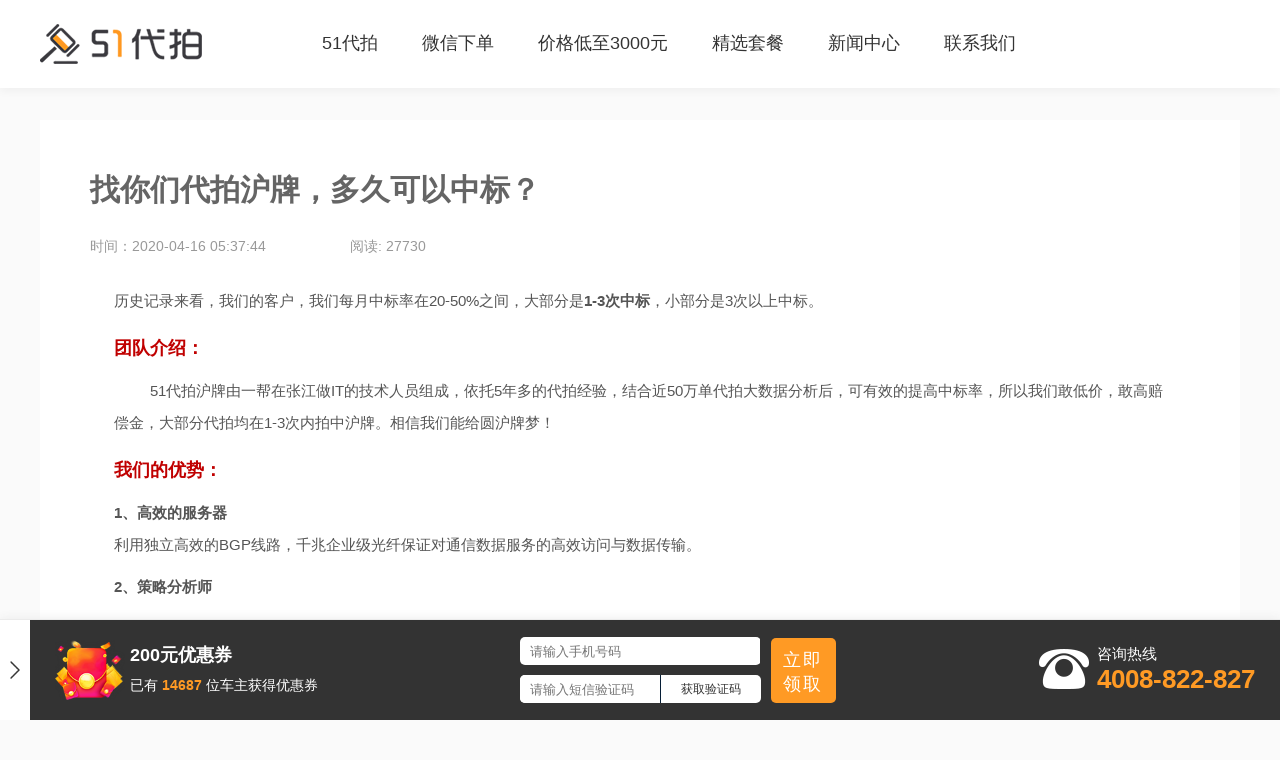

--- FILE ---
content_type: text/html; charset=utf-8
request_url: https://www.51daipai.cn/article/39.html
body_size: 3061
content:
<!DOCTYPE html>
<html>
<head>
    <title>找你们代拍沪牌，多久可以中标？</title>
    <meta name="keywords" content="代拍沪牌,沪牌代拍,51代拍沪牌">
    <meta name="description" content="">
    <meta charset="UTF-8">
    <meta name="viewport" content="width=device-width, initial-scale=1.0,user-scalable=0">
    <meta http-equiv="X-UA-Compatible" content="ie=edge">
    <link rel="stylesheet" href="/static/home/pc/css/style.css"/>
    <script type="text/javascript" src="/static/home/wap/js/jquery-2.0.0.min.js?t=202601211550"></script>
</head>

<body>
<div class="header-white">
    <div class="nav-box">
        <div class="logo">
            <a href="/"><img src="/static/home/pc/images/logo_2.png"/></a>
        </div>
        <ul>
            <li>
                <a href="/">51代拍</a>
            </li>
            <li>
                <a href="/#weixin">微信下单</a>
            </li>
            <li>
                <a href="/#lowMoney">价格低至3000元</a>
            </li>
            <li>
                <a href="/#taocan">精选套餐</a>
            </li>
            <!-- <li>
                <a href="/#video">视频介绍</a>
            </li> -->
            <li>
                <a href="/#news">新闻中心</a>
            </li>
            <li>
                <a href="#us">联系我们</a>
            </li>
        </ul>
    </div>
</div>
<div class="newCont">
    <h1 class="newsTitle">找你们代拍沪牌，多久可以中标？</h1>
    <div class="newLook">
        <span>时间：2020-04-16 05:37:44</span>
        <span>阅读: 27730</span>
    </div>
    <div class="newContBox">
        <p>历史记录来看，我们的客户，我们每月中标率在20-50%之间，大部分是<strong>1-3次中标</strong>，小部分是3次以上中标。<br/></p><p style="margin-bottom: 10px; margin-top: 15px;"><span style="font-size: 18px; color: rgb(192, 0, 0);"><strong>团队介绍：</strong></span></p><p>&nbsp; &nbsp; &nbsp; &nbsp; &nbsp;51代拍沪牌由一帮在张江做IT的技术人员组成，依托5年多的代拍经验，结合近50万单代拍大数据分析后，可有效的提高中标率，所以我们敢低价，敢高赔偿金，大部分代拍均在1-3次内拍中沪牌。相信我们能给圆沪牌梦！</p><p style="margin-bottom: 10px; margin-top: 15px;"><span style="font-size: 18px; color: rgb(192, 0, 0);"><strong>我们的优势：</strong></span></p><p style="margin-top: 10px;"><strong>1、高效的服务器</strong></p><p>利用独立高效的BGP线路，千兆企业级光纤保证对通信数据服务的高效访问与数据传输。</p><p style="margin-top: 10px; margin-bottom: 10px;"><strong>2、策略分析师</strong></p><p>长达6年的代拍沪牌行业从业经历，善于结合网速、竞拍人数以及历史数据进行分析制定有效的价格策略。</p><p style="margin-top: 10px; margin-bottom: 10px;"><strong>3、自主软件研发</strong></p><p>我们拥有软件研发团队，紧跟技术前沿，保持创新，每月更新软件，确保提升每月的命中率。</p><p style="margin-top: 10px; margin-bottom: 10px;"><strong>4、数据深度分析</strong></p><p>善于利用大数据系统进行量化数据分析，精确到毫秒数的精密化分析,完善细化大数据系统。</p><p><br/></p>    </div>
</div>
<div id="us" class="footer">
    <ul class="maxWidth">
        <li>
            <span>关于我们</span>
            <a href="/about.html">关于51代拍</a>
        </li>
        <li>
            <span>联系我们</span>
            <p>4008-822-827</p>
            <p>上海市浦东新区高科东路777弄阳光城8号1208室</p>
        </li>
        <li>
            <span>最新消息</span>
            <div class="newsList">
                                <a href="/article/39.html">· 找你们代拍沪牌，多久可以中标？</a>
                                <a href="/article/38.html">· 如果没有拍中，赔偿金什么时候支付给我？</a>
                                <a href="/article/37.html">· 如果确定找你们拍牌了，怎么操作？</a>
                                <a href="/article/36.html">· 拍牌当天我需要注意些什么？</a>
                                <a href="/article/35.html">· 标书还没有买，怎么办？去哪里购买标书？</a>
                                <a href="/article/33.html">· 申请沪牌有哪些要求/条件？</a>
                            </div>
        </li>
        <li>
            <div class="gzh">
                <img src="/static/home/pc/images/gzh_51dp.jpg"/>
                <p>微信公众号</p>
            </div>
            <div class="kefu">
                <img src="/static/home/pc/images/wechat.jpg?t=202601211550"/>
                <p>微信客服</p>
            </div>
        </li>
    </ul>
    <div class="clearfix"></div>
    <div class="banquan">
        <p class="maxWidth">Copyright 2015-2025 版权所有 © 51代拍
            <a href="http://beian.miit.gov.cn/"
               target="_blank" rel="nofollow">
                沪ICP备17037718号-7</a>
        </p>
    </div>
</div>
<div class="slide-footer">
    <p class="close-btn" onclick="toggleSlideFooter()">
        <img src="/static/home/pc/images/close-btn.png" alt="">
    </p>
    <div class="w1200">
        <div class="coupon-box">
            <img src="/static/home/pc/images/gifts.png" alt="">
            <div>
                <h3>200元优惠券</h3>
                <p>已有
                    <b class="red">14687</b> 位车主获得优惠券
                </p>
            </div>
        </div>
        <form>
            <div class="form-box">

                <div class="input-item">
                    <div class="phone">
                        <input type="text" maxlength="11" placeholder="请输入手机号码" name="phone">
                    </div>
                    <div class="code">
                        <input type="text" maxlength="6" placeholder="请输入短信验证码" name="code">
                        <a href="javascript:;" data-method="login"
                           data-token="3421f75b047c40ae5865f70e17b7877f"
                           onclick="getValid(this)">获取验证码</a>
                        <input type="hidden" name="method" value="login">
                    </div>
                </div>
                <div class="btn" onclick="doLogin()">
                    立即领取
                </div>
            </div>
        </form>
        <div class="tel-box">
            <img src="/static/home/pc/images/fs2.png" alt="">
            <div>
                <p>咨询热线</p>
                <h2>4008-822-827</h2>
            </div>
        </div>
    </div>
</div>
<script src="/static/plugins/layer/layer.js"></script>
<script src="/static/home/wap/js/ajax.js"></script>
<script src="/static/home/wap/js/send_code.js?t=202601211550"></script>
<div class="go-top"></div>
<script>
    function toggleSlideFooter() {
        $('.slide-footer').toggleClass('on');
    }

    function doLogin() {
        FormAjax('/cp_login', $('form')[0]);
    }
</script>
<script>
var _hmt = _hmt || [];
(function() {
  var hm = document.createElement("script");
  hm.src = "https://hm.baidu.com/hm.js?30e673487e9ad80cbc55033d8aa67b14";
  var s = document.getElementsByTagName("script")[0]; 
  s.parentNode.insertBefore(hm, s);
})();
</script>


<script>
    $(document).ready(function () {
        var h = $(window).height();
        $(window).scroll(function (event) {
            var s = $(window).scrollTop();
            if (s >= h) {
                $('.go-top').show();
            } else {
                $('.go-top').hide();
            }
            ;
            $('.go-top').click(function (event) {
                $('html,body').stop().animate({
                    'scrollTop': 0
                }, 500);
            });
        });
    });
</script>
</body>
</html>

--- FILE ---
content_type: text/css
request_url: https://www.51daipai.cn/static/home/pc/css/style.css
body_size: 3368
content:
@charset "UTF-8";
html,
body {
  margin: 0;
  padding: 0; }

body {
  font-family: "Helvetica Neue", Helvetica, "PingFang SC", "Hiragino Sans GB", "Microsoft YaHei", "微软雅黑", Arial, sans-serif;
  color: #333;
  font-size: 15px;
  margin: 0 auto;
  background-color: #fafafa; }
  body input {
    font-family: "Helvetica Neue", Helvetica, "PingFang SC", "Hiragino Sans GB", "Microsoft YaHei", "微软雅黑", Arial, sans-serif; }
  body img {
    display: block; }
  body a {
    text-decoration: none;
    -webkit-tap-highlight-color: rgba(255, 255, 255, 0);
    -webkit-user-select: none;
    -moz-user-focus: none;
    -moz-user-select: none; }
  body i {
    font-style: normal; }

h1,
h2,
h3,
h4,
h5,
p {
  margin: 0; }

body li,
body ul {
  padding: 0;
  margin: 0;
  list-style: none; }

.clearfix {
  clear: both; }

.fix {
  position: fixed;
  top: 0;
  left: 0; }

.maxWidth {
  max-width: 1200px;
  margin: 0 auto; }

.header {
  background: url(../images/bg.png) no-repeat center center;
  background-size: cover;
  height: 968px; }

.nav-box {
  max-width: 1110px;
  margin: 0 auto;
  display: flex;
  align-items: center;
  height: 88px;
  line-height: 88px; }
  .nav-box ul {
    display: flex;
    align-items: center;
    margin-left: 100px;
    display: inline-block; }
    .nav-box ul a {
      color: #ffffff;
      line-height: 40px;
      margin: 0 20px;
      font-size: 18px; }
    .nav-box ul li {
      display: inline-block;
      cursor: pointer; }

.logo {
  display: inline-block; }

.nav-box ul a:hover,
.nav-box ul a:active {
  color: #ff9820;
  border-bottom: 2px solid #ff9820; }

.bannerTxt {
  max-width: 1110px;
  margin: 0px auto;
  padding: 60px 0px 136px;
  display: flex;
  align-items: flex-start;
  justify-content: space-between;
  color: #ffffff; }
  .bannerTxt .left {
    margin-top: 110px;
    display: inline-block; }
    .bannerTxt .left h2 {
      font-size: 44px;
      font-weight: bold;
      position: relative;
      padding: 0px 36px;
      display: inline-block;
      line-height: 1;
      margin-bottom: 40px; }
      .bannerTxt .left h2 .border-1 {
        width: 12px;
        height: 22px;
        display: inline-block;
        border-left: 6px solid #ffffff;
        border-top: 6px solid #ffffff;
        position: absolute;
        top: 0px;
        left: 0px; }
      .bannerTxt .left h2 .border-2 {
        width: 12px;
        height: 22px;
        display: inline-block;
        border-right: 6px solid #ffffff;
        border-bottom: 6px solid #ffffff;
        position: absolute;
        bottom: 0px;
        right: 0px; }
    .bannerTxt .left p {
      font-size: 18px;
      letter-spacing: 12px;
      margin-bottom: 40px;
      line-height: 30px; }
    .bannerTxt .left img {
      width: 170px;
      height: 170px; }
  .bannerTxt .right {
    float: right;
    width: 62%;
    margin-top: 20px; }
    .bannerTxt .right img {
      width: 100%; }

.main-title {
  text-align: center;
  margin: 40px 0px 80px;
  display: block; }
  .main-title .bigTitle {
    display: block;
    justify-content: center;
    align-items: center;
    letter-spacing: 6px;
    text-align: center;
    margin: 0 auto 20px; }
    .main-title .bigTitle span {
      font-size: 34px;
      font-weight: bold;
      margin: 0px 16px;
      display: inline-block; }
    .main-title .bigTitle img {
      width: 26px;
      display: inline-block; }
  .main-title p {
    font-size: 20px;
    color: #999999;
    line-height: 1.8; }

.weixin-box {
  padding-top: 40px; }

.buyLc {
  margin-bottom: 200px; }
  .buyLc li {
    width: 290px;
    height: 350px;
    text-align: center;
    border: 1px solid #e6e6e6;
    background-color: #ffffff;
    padding: 0px 20px;
    margin-right: 16px;
    box-sizing: border-box;
    display: inline-block;
    float: left; }
    .buyLc li:last-child {
      margin: 0; }
    .buyLc li img {
      margin: 40px auto; }
    .buyLc li h3 {
      font-size: 24px;
      line-height: 2;
      font-weight: 400; }
    .buyLc li p {
      font-size: 18px;
      line-height: 2;
      color: #999999; }

.buyLc ul,
.money-box ul {
  display: flex;
  justify-content: space-between; }

.tcLc {
  margin-bottom: 150px; }
  .tcLc ul {
    padding: 10px 0; }
    .tcLc ul li {
      text-align: center;
      box-shadow: 0 0 12px rgba(0, 0, 0, 0.05);
      background-color: #ffffff;
      cursor: pointer;
      border-radius: 5px;
      overflow: hidden; }
      .tcLc ul li img {
        width: 100%;
        display: block; }
      .tcLc ul li p {
        padding: 10px; }

.money-box {
  background-color: #ffffff;
  padding: 40px 0px 200px; }
  .money-box .youshi li {
    display: inline-block;
    width: 222px;
    height: 350px;
    padding: 0px 20px;
    margin-right: 40px;
    float: left; }
    .money-box .youshi li:nth-child(4) {
      margin: 0px; }

.youshi h3 {
  font-size: 26px;
  margin: 30px 0px;
  font-weight: 400; }
  .youshi h3:after {
    content: "";
    display: block;
    width: 36%;
    height: 5px;
    background-color: #f4b554;
    margin-top: 40px; }
.youshi p {
  font-size: 18px;
  color: #999999;
  line-height: 30px;
  letter-spacing: 1px; }

.video {
  height: 700px;
  position: relative;
  padding-bottom: 100px; }
  .video .videoPic {
    position: absolute;
    top: 100px;
    right: 0;
    width: 900px;
    height: 526px;
    border-radius: 4px;
    box-shadow: 0 0 12px rgba(0, 0, 0, 0.05); }
    .video .videoPic video {
      width: 100%; }
  .video .videoCont {
    width: 300px;
    height: 200px;
    border-radius: 6px;
    background-color: #ffffff;
    padding: 30px;
    position: absolute;
    top: 240px;
    left: 0;
    z-index: 99;
    box-shadow: 0 0 12px rgba(0, 0, 0, 0.15); }
    .video .videoCont h4 {
      font-size: 30px;
      font-weight: 400;
      margin-bottom: 24px; }
    .video .videoCont p {
      font-size: 20px;
      color: #999999;
      line-height: 1.5; }

.new-box {
  background-color: #ffffff;
  padding: 40px 0px 60px; }

.news li {
  width: 32%;
  display: inline-block;
  margin-bottom: 20px;
  margin-right: 16px; }
  .news li .news-pic {
    width: 100%;
    height: 240px;
    overflow: hidden;
    margin-bottom: 20px;
    display: flex;
    align-items: center;
    box-shadow: 0 0 5px rgba(0, 0, 0, 0.15); }
    .news li .news-pic img {
      width: 100%;
      display: block;
      vertical-align: middle;
      transition: 500ms ease-out;
      -webkit-transition: 500ms ease-out;
      -ms-transition: 500ms ease-out;
      -moz-transition: 500ms ease-out;
      -o-transition: 500ms ease-out; }
      .news li .news-pic img:hover {
        transform: scale(1.2);
        -webkit-transform: scale(1.2);
        -moz-transform: scale(1.2);
        -ms-transform: scale(1.2); }
  .news li p {
    width: 98%;
    padding: 0 1%;
    line-height: 46px;
    font-size: 20px;
    letter-spacing: 1px;
    overflow: hidden;
    white-space: nowrap;
    text-overflow: ellipsis;
    -o-text-overflow: ellipsis; }
.news a {
  color: #999999; }

.news li:nth-child(3),
.news li:nth-child(6) {
  margin-right: 0; }

.footer {
  background-color: #f6f6f6;
  border-top: 2px solid #dddddd;
  padding: 60px 0px 30px; }
  .footer .banquan {
    border-top: 2px solid #f2f2f2;
    padding-top: 20px;
    margin-top: 20px; }
    .footer .banquan a {
      color: #797979;
      margin-left: 10px; }
  .footer li {
    width: 22%;
    display: inline-block;
    float: left;
    margin-right: 40px; }
    .footer li:last-child {
      margin: 0px; }
    .footer li span {
      font-size: 15px;
      font-weight: bold;
      margin-bottom: 18px;
      display: block;
      color: #474747; }
  .footer a {
    color: #333; }
  .footer p {
    font-size: small;
    line-height: 30px;
    color: #797979; }
  .footer .newsList a {
    display: block;
    color: #797979;
    overflow: hidden;
    white-space: nowrap;
    text-overflow: ellipsis;
    -o-text-overflow: ellipsis;
    line-height: 30px; }

.footer li .gzh,
.footer li .kefu {
  width: 48%;
  display: inline-block;
  text-align: center; }

.footer li .gzh img,
.footer li .kefu img {
  width: 90%;
  margin: 0 auto; }

.go-top {
  width: 80px;
  height: 80px;
  background: url(../images/go-top.png) no-repeat 100% 100%;
  position: fixed;
  right: 40px;
  bottom: 18px;
  display: block;
  border-top: none;
  cursor: pointer; }

.header-white {
  width: 100%;
  background-color: #ffffff;
  position: fixed;
  top: 0;
  z-index: 999;
  box-shadow: 0 4px 8px rgba(0, 0, 0, 0.04); }
  .header-white .nav-box {
    max-width: 1200px; }
    .header-white .nav-box ul {
      display: flex;
      align-items: center;
      margin-left: 100px;
      display: inline-block; }
      .header-white .nav-box ul a {
        color: #333333;
        line-height: 40px;
        margin: 0 20px;
        font-size: 18px; }

.header-white .nav-box ul a:hover,
.header-white .nav-box ul a:active {
  color: #ff9820; }

.newCont {
  max-width: 1100px;
  margin: 120px auto 60px;
  background-color: #ffffff;
  padding: 50px; }
  .newCont .newsTitle {
    color: #656565;
    margin-bottom: 20px; }
  .newCont .newContBox {
    font-size: 15px;
    line-height: 32px;
    padding: 24px; }
    .newCont .newContBox p {
      color: #555555; }
    .newCont .newContBox a {
      color: #ff9820; }
    .newCont .newContBox img {
      width: 60%;
      margin: 10px 0; }
    .newCont .newContBox iframe {
      width: 100%;
      display: block;
      margin-top: 30px;
      height: calc(100vw * 0.28); }
  .newCont .newLook {
    color: #999999;
    font-size: 14px;
    line-height: 30px; }
    .newCont .newLook span {
      margin-right: 80px; }
  .newCont .contact-box {
    display: flex;
    justify-content: space-between;
    margin: 20px auto; }
    .newCont .contact-box .txt {
      width: 50%; }
      .newCont .contact-box .txt h3 {
        margin-bottom: 20px; }
      .newCont .contact-box .txt .btn {
        margin-top: 30px; }
        .newCont .contact-box .txt .btn a {
          width: 120px;
          height: 35px;
          text-align: center;
          line-height: 35px;
          color: #fff;
          display: inline-block;
          background-image: linear-gradient(-30deg, rgba(28, 172, 245, 0.8), #3f86ed);
          border-radius: 15px;
          margin-right: 20px; }
          .newCont .contact-box .txt .btn a:last-child {
            background-image: linear-gradient(-30deg, rgba(246, 74, 104, 0.8), #f64a68); }
    .newCont .contact-box img {
      width: 45%;
      border-radius: 10px; }

.popuo-wechat {
  width: 400px !important; }

.wechat-link {
  text-align: center; }
  .wechat-link img {
    width: 300px; }

.slide-footer {
  position: fixed;
  width: 100%;
  height: 100px;
  z-index: 100;
  left: 0;
  bottom: 0;
  background-color: #333333;
  border-top: 1px solid #ebebeb;
  box-shadow: 0 0 10px #ebebeb;
  display: flex;
  align-items: center;
  overflow: hidden;
  transition: 0.5s; }
  .slide-footer.on {
    left: calc(100% - 30px); }
    .slide-footer.on p.close-btn img {
      transform: rotate(180deg); }
  .slide-footer p.close-btn {
    height: 100px;
    width: 30px;
    display: flex;
    align-items: center;
    justify-content: center;
    cursor: pointer;
    background-color: #fff; }
    .slide-footer p.close-btn img {
      height: 20px;
      transition: 0.5s; }
  .slide-footer .w1200 {
    width: 1200px;
    margin: 0 auto;
    display: flex;
    align-items: center;
    justify-content: space-between; }
  .slide-footer .form-box {
    display: flex;
    align-items: center; }
    .slide-footer .form-box .btn {
      background-color: #ff9a24;
      width: 45px;
      height: 45px;
      padding: 10px;
      border-radius: 5px;
      text-align: center;
      color: #fff;
      letter-spacing: 2px;
      font-size: 18px;
      line-height: 24px;
      cursor: pointer; }
    .slide-footer .form-box .input-item {
      margin-right: 10px; }
      .slide-footer .form-box .input-item .phone {
        border-radius: 5px;
        overflow: hidden; }
      .slide-footer .form-box .input-item input {
        height: 28px;
        padding: 0 10px;
        border: none;
        outline: none;
        width: 220px; }
      .slide-footer .form-box .input-item .code {
        display: flex;
        align-items: center;
        margin-top: 10px;
        background-color: #fff;
        border-radius: 5px;
        overflow: hidden; }
        .slide-footer .form-box .input-item .code input {
          width: 120px; }
        .slide-footer .form-box .input-item .code a {
          width: 100px;
          text-align: center;
          line-height: 28px;
          font-size: 12px;
          display: block;
          color: #333;
          border-left: 1px solid #061e36; }
  .slide-footer .tel-box {
    display: flex;
    align-items: center;
    color: #fff; }
    .slide-footer .tel-box img {
      margin-right: 5px; }
    .slide-footer .tel-box h2 {
      color: #ff9a24;
      font-size: 26px; }
  .slide-footer .coupon-box {
    display: flex;
    align-items: center;
    color: #fff;
    line-height: 30px; }
    .slide-footer .coupon-box img {
      margin-right: 5px;
      height: 60px; }
    .slide-footer .coupon-box h3 {
      color: #fff;
      font-size: 18px; }
    .slide-footer .coupon-box p {
      color: #fff;
      font-size: 14px; }
      .slide-footer .coupon-box p b {
        color: #ff9a24; }

/*# sourceMappingURL=style.css.map */


--- FILE ---
content_type: application/javascript
request_url: https://www.51daipai.cn/static/home/wap/js/ajax.js
body_size: 625
content:
function HttpAjax(url, formData, showMsg = true, isLoading = true) {
    //console.log(formData);
    return new Promise(function (resolve) {
        let loading;
        $.ajax({
            type: 'POST',
            url: url,
            data: formData,
            dataType: 'json',
            headers: {'X-Unique-Mark': 'Alive\'s Require.'},
            beforeSend: function () {
                if (isLoading) loading = layer.load(2, {shade: [0.1, '#fff']})
            },
            success: function (res) {
                layer.close(loading);
                if (showMsg && res.msg) {
                    layer.msg(res.msg, {
                        icon: res.code ? 1 : 2,
                        time: res.code ? 1500 : 2500,
                        end: function () {
                            if (res.url) {
                                location.href = res.url
                            }
                        }
                    });
                }
                resolve(res);

            },
            error: function () {
                layer.close(loading);
                layer.msg('服务请求异常！', {
                    icon: 2,
                    time: 1500,
                });
            }
        });
    })
}

function FormAjax(url, formData, showMsg = true,) {
    formData = new FormData(formData);
    //console.log(formData);
    return new Promise(function (resolve) {
        let loading;
        $.ajax({
            type: 'POST',
            url: url,
            data: formData,
            contentType: false, // 注意这里应设为false
            processData: false,    //false
            cache: false,    //缓存
            headers: {'X-Unique-Mark': 'Alive\'s Require.'},
            beforeSend: function () {
                loading = layer.load(2, {shade: [0.1, '#fff']})
            },
            success: function (res) {
                layer.close(loading);
                if (showMsg && res.msg) {
                    layer.msg(res.msg, {
                        icon: res.code ? 1 : 2,
                        time: res.code ? 1500 : 2500,
                        end: function () {
                            if (res.url) {
                                location.href = res.url
                            }
                        }
                    });
                }
                resolve(res);

            },
            error: function (err) {
                layer.close(loading);
                layer.msg('操作失败', {
                    icon: 2,
                    time: 1500,
                });
                // layer.msg('操作失败：'+err.responseText, {
                //     icon: 2,
                //     time: 1500,
                // });
            }
        });
    })
}

function UploadAjax(url, formData, showMsg = true,) {
    return new Promise(function (resolve) {
        let loading;
        $.ajax({
            type: 'POST',
            url: url,
            data: formData,
            contentType: false, // 注意这里应设为false
            processData: false,    //false
            cache: false,    //缓存
            headers: {'X-Unique-Mark': 'Alive\'s Require.'},
            beforeSend: function () {
                loading = layer.load(2, {shade: [0.1, '#fff']})
            },
            success: function (res) {
                layer.close(loading);
                if (showMsg && res.msg) {
                    layer.msg(res.msg, {
                        icon: res.code ? 1 : 2,
                        time: res.code ? 1500 : 2000,
                        end: function () {
                            if (res.url) {
                                location.href = res.url
                            }
                        }
                    });
                }
                resolve(res);

            },
            error: function () {
                layer.close(loading);
                layer.msg('操作失败', {
                    icon: 2,
                    time: 1500,
                });
            }
        });
    })
}